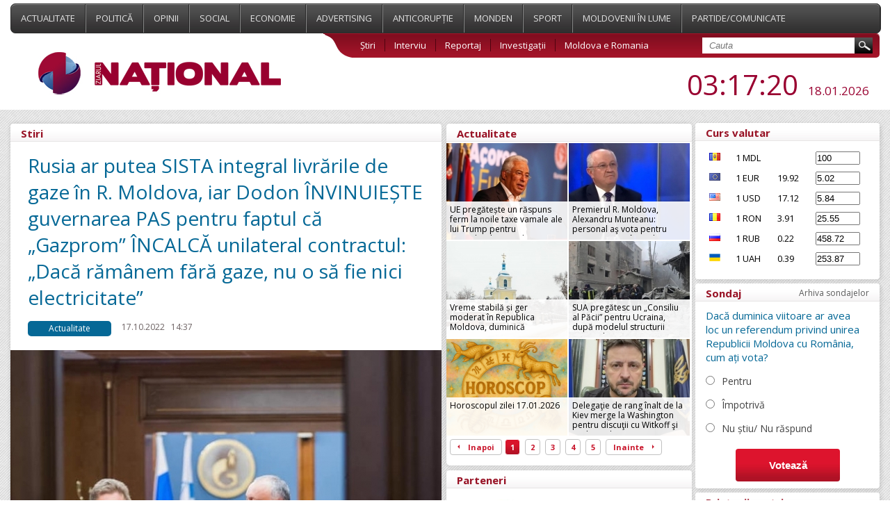

--- FILE ---
content_type: text/html; charset=UTF-8
request_url: https://www.ziarulnational.md/rusia-ar-putea-sista-integral-livrarile-de-gaze-in-r-moldova-iar-dodon-invinuieste-guvernarea-pas-pentru-faptul-ca-gazprom-incalca-unilateral-contractul-daca-ramanem-fara-gaze-nu-o-sa-fie-nici-electricitate/
body_size: 15747
content:
<!DOCTYPE html PUBLIC "-//W3C//DTD XHTML 1.0 Transitional//EN" "http://www.w3.org/TR/xhtml1/DTD/xhtml1-transitional.dtd">
<html xmlns="http://www.w3.org/1999/xhtml">

<head>
    <meta http-equiv="Content-Type" content="text/html; charset=utf-8" />    <title>Rusia ar putea SISTA integral livrările de gaze în R. Moldova, iar Dodon ÎNVINUIEȘTE guvernarea PAS pentru faptul că „Gazprom” ÎNCALCĂ unilateral contractul: „Dacă rămânem fără gaze, nu o să fie nici electricitate”</title>
    <meta name="title" content="ZiarulNational.md ultimele știri din Moldova" />
    <meta name="keywords" content="Ştiri, moldova, noutăți, politice, ştiri economice, mondene, sociale si din sport." />
    <meta name="description" content="Ştirile de ultimă oră, disponibile online în Moldova. Știri și evenimente politice, ştiri economice, mondene, sociale si din sport." />
    
        <meta property="og:title" content="Rusia ar putea SISTA integral livrările de gaze în R. Moldova, iar Dodon ÎNVINUIEȘTE guvernarea PAS pentru faptul că „Gazprom” ÎNCALCĂ unilateral contractul: „Dacă rămânem fără gaze, nu o să fie nici electricitate”" />
        <meta property="og:image" content="https://www.ziarulnational.md/getimages/0x0/large/22f2b23b8d4f3cdaf6299cc51b20ec7e.jpg" />
        <meta property="og:description" content="
	   Socialistul Igor Dodon dă vina pe actuala guvernare pentru faptul că „Gazprom” a redus, uni..." />
        <meta property="og:url" content="https://www.ziarulnational.md/[base64]/" />
        <meta property="og:type" content="article" />

        <meta property="fb:app_id" content="1265637723510109" />

    

    <link href="/css/style.css?5.03" type="text/css" rel="stylesheet">
    <link href="/css/mobile.css?5.03" type="text/css" rel="stylesheet">
    <link rel="shortcut icon" href="https://ziarulnational.md/img/favicon.ico" />


    <meta name="viewport" content="width=device-width, initial-scale=1.0">


    <!--[if IE 7]>
    	<link rel="stylesheet" type="text/css" href="/css/IE7.css">
    <![endif]-->
    <!--[if IE 8]>
    	<link rel="stylesheet" type="text/css" href="/css/IE8.css">
    <![endif]-->
    <!--[if IE]>
    	<link rel="stylesheet" type="text/css" href="/css/IE.css" />
    <![endif]-->
    <!--[if IE 10]>
    	<link rel="stylesheet" type="text/css" href="/css/IE10.css" />
    <![endif]-->
    <script type="text/javascript" src="/plugins/jquery-ui/jquery-1.8.3.js"></script>
    <script type="text/javascript" src="/js/sys_front.js"></script>

    

             <!-- Load Facebook SDK for JavaScript 2-->
<div id="fb-root"></div>
<script>(function(d, s, id) {
var js, fjs = d.getElementsByTagName(s)[0];
if (d.getElementById(id)) return;
js = d.createElement(s); js.id = id;
js.src = "https://connect.facebook.net/en_US/sdk.js#xfbml=1&version=v3.0";
fjs.parentNode.insertBefore(js, fjs);
}(document, 'script', 'facebook-jssdk'));</script>    <link href="/css/print.css" rel="stylesheet" type="text/css" media="print" />
    <script async src="//pagead2.googlesyndication.com/pagead/js/adsbygoogle.js"></script>
    <script>
        (adsbygoogle = window.adsbygoogle || []).push({
            google_ad_client: "ca-pub-8674268101049454",
            enable_page_level_ads: true
        });
    </script>

</head>



<body>





    <div class="propo-popup-bottom">
            </div>


    <div class="promo_top">
        <div class="middle_a">
            <div id="adoceanrondfqlrgkwl"></div>
<script type="text/javascript">
/* (c)AdOcean 2003-2016, promo.fish.Ziarulnational.md.All.990x90 */
ado.slave('adoceanrondfqlrgkwl', {myMaster: 'DDhAP7AkhyllMPHKSjnPw.VDIktd313PItrA9FmhI_..y7' });
</script>        </div>
    </div>
    <div class="top_menu">
        <div class="wrapper">
            <div class="menu">
                    <a href="/actualitate/" class="top_links "  >
                Actualitate    </a>
    <a href="/politica/" class="top_links "  >
                Politică    </a>
    <a href="/opinii/" class="top_links "  >
                Opinii    </a>
    <a href="/social/" class="top_links "  >
                Social    </a>
    <a href="/economie/" class="top_links "  >
                Economie    </a>
    <a href="/advertising/" class="top_links "  >
                Advertising    </a>
    <a href="/anticoruptie/" class="top_links "  >
                Anticorupție    </a>
    <a href="/monden/" class="top_links "  >
                Monden    </a>
    <a href="/sport/" class="top_links "  >
                Sport    </a>
    <a href="/moldovenii-in-lume/" class="top_links "  >
                Moldovenii în lume    </a>
    <a href="/partide/" class="top_links "  style="border-right:none;">
                Partide/Comunicate    </a>
                <div class="abs_menu"></div>
            </div>
            <div class="second_menu">
                <div class="logo">
                    <a href="/"><img src="/img/logo.jpg" alt="ZiarulNational.md ultimele știri din Moldova" /></a> <!--/img/logo.jpg-->
                </div>


                <div class="submenu">
                    <div class="sub_links">
                            <a href="/stiri/" class="" >Știri</a>
    <a href="/interviu/" class="" >Interviu</a>
    <a href="/reportaj/" class="" >Reportaj</a>
    <a href="/investigari/" class="" >Investigații</a>
    <a href="/moldova-e-romania/" class="" style="border:none;">Moldova e Romania</a>
                        <div class="search">
                            <form action="/search/" method="GET">
                                <input type="text" name="search" placeholder="Cauta" value="" class="search_field" />
                                <input type="submit" value="" class="search_submit" />
                            </form>
                        </div>
                    </div>
                </div>
                <div class="date_hour jq_timer">
                    <!-- blok linga ora -->
                    
                    <span class="jq_timer_date" style="display: none;">1768706238237</span>
                    <span class="hour"><span class="jq_timer_h">05</span>:<span class="jq_timer_i">17</span>:<span class="jq_timer_s">18</span></span>
                    <span class="date"><span class="jq_timer_d">18</span>.<span class="jq_timer_m">01</span>.<span class="jq_timer_Y">2026</span></span>
                </div>
            </div>
            <div class="mobile-menu" id="js__mobile-menu">
                <div class="mobile-menu-icon" id="js__mobile-menu-icon">
                    <span></span>
                    <span></span>
                    <span></span>
                </div>
                <div class="mobile-menu-nav" id="js__mobile-menu-nav">
                        <a href="/actualitate/" class="top_links "  >
                Actualitate    </a>
    <a href="/politica/" class="top_links "  >
                Politică    </a>
    <a href="/opinii/" class="top_links "  >
                Opinii    </a>
    <a href="/social/" class="top_links "  >
                Social    </a>
    <a href="/economie/" class="top_links "  >
                Economie    </a>
    <a href="/advertising/" class="top_links "  >
                Advertising    </a>
    <a href="/anticoruptie/" class="top_links "  >
                Anticorupție    </a>
    <a href="/monden/" class="top_links "  >
                Monden    </a>
    <a href="/sport/" class="top_links "  >
                Sport    </a>
    <a href="/moldovenii-in-lume/" class="top_links "  >
                Moldovenii în lume    </a>
    <a href="/partide/" class="top_links "  style="border-right:none;">
                Partide/Comunicate    </a>
                        <a href="/stiri/" class="" >Știri</a>
    <a href="/interviu/" class="" >Interviu</a>
    <a href="/reportaj/" class="" >Reportaj</a>
    <a href="/investigari/" class="" >Investigații</a>
    <a href="/moldova-e-romania/" class="" style="border:none;">Moldova e Romania</a>
                </div>
            </div>
        </div>
    </div>
    <div class="wrapper">

        <div class="mobile-under-logo">
                    </div>

        <div class="promo-top-1200x250">
                    </div>


        <div class="content">
            <div class="content_left">
                <div class="news_category">

    <div class="sondaj_archive">

        <span class="archive_title">
            <span>Stiri</span>
        </span>

        <div class="live_stiri">

            <h1>Rusia ar putea SISTA integral livrările de gaze în R. Moldova, iar Dodon ÎNVINUIEȘTE guvernarea PAS pentru faptul că „Gazprom” ÎNCALCĂ unilateral contractul: „Dacă rămânem fără gaze, nu o să fie nici electricitate”</h1>

            <div class="live_align">
                <span class="what_cat">Actualitate</span>
                <span class="cat_date">17.10.2022</span>
                <span class="cat_date">14:37</span>
                <span class="cat_date2"><img src="/img/eye.jpg" alt="Vizualizări">2725</span>
                            </div>

                                                                <div class="intern_img">
                        <div class="image">
                            <img alt="Rusia ar putea SISTA integral livrările de gaze în R. Moldova, iar Dodon ÎNVINUIEȘTE guvernarea PAS pentru faptul că „Gazprom” ÎNCALCĂ unilateral contractul: „Dacă rămânem fără gaze, nu o să fie nici electricitate”" src="/getimages/620x2000x2/large/22f2b23b8d4f3cdaf6299cc51b20ec7e.jpg" align="left" width="620" />
                                                    </div>
                                            </div>
                                        <div class="live_align">
                <span class="live_text">
                                                                                                        <p>
	   Socialistul Igor Dodon dă vina pe actuala guvernare pentru faptul că „Gazprom” a redus, unilateral, cu 30 la sută livrările de gaze către R. Moldova în luna octombrie. Mai mult, Dodon afirmă că s-ar putea ca rușii să sisteze integral livrările.
</p>
<p>
	 <strong>Citește și: </strong><a href="https://www.ziarulnational.md/[base64]/" target="_blank">„Gazprom” ar fi decis REDUCEREA cu 40% a volumului de gaze livrate Transnistriei. Centrala de la Cuciurgan, care asigură 70% din necesarul de energie electrică pentru malul drept al Nistrului, NU va mai primi volumele necesare. Precizările lui Ceban</a>
</p>
<p>
	   „O să fie foarte greu iarna aceasta. Eu mă tem doar de un singur lucru… Cu toate acțiunile lor, ale lui Spînu, echipei acestea, să nu rămânem noi fără gaz. Pentru că ei provoacă „Gazprom” să sisteze contractul. Dacă rămânem fără gaze, nu o să fie nici electricitate”, a declarat astăzi Dodon.
</p>
<p>
	 <a href="https://www.ziarulnational.md/ultima-ora-r-moldova-va-putea-cumpara-energie-electrica-din-romania-la-un-pret-mai-mic-decat-cel-de-pe-piata-romania-ajuta-republica-moldova-intr-un-moment-de-grea-incercare-pentru-noi/">CITIȚI și R. Moldova va putea cumpăra ENERGIE ELECTRICĂ din România la un preț mai MIC decât cel de pe piață: „România ajută Republica Moldova într-un moment de grea încercare pentru noi”</a>
</p>
<p>
	   Deși România asigură deja R. Moldova cu 30 la sută din necesarul de energie electrică la preț preferențial, Dodon spune că toată salvarea ar fi la ruși.
</p>
<p>
	   „Nu o să ne ajute frații români… Noi trebuie să menținem contractul cu rușii, trebuie să găsim bani pentru a compensa diferența de tarif la gaz și să trecem de iarna aceasta. Dar cu guvernarea aceasta nu o să fie posibil. Pentru că ei provoacă”, a mai spus socialistul, învinuit în mai multe dosare penale.
</p>
<p>
	   Citește și: <a href="https://www.ziarulnational.md/[base64]/">Federația Rusă ȘANTAJEAZĂ din nou R. Moldova. „Gazprom" reduce cu 30% livrările de gaze, deși CONTRACTUL prevede livrarea a peste 8 000 000 de metri cubi pe zi. A majorat prețul la energie și termocentrala de la Cuciurgan</a>
</p>
<p>
	   Amintim că, în luna octombrie, „Gazprom” a redus livrările către R. Moldova cu 30 la sută, încălcând unilateral contractul semnat anul trecut. Rușii au încercat să dea vina pe ucrainenii de la „Naftogaz” pentru reducerea livrărilor, însă aceștia au respins acuzațiile. Mai mult, „Naftogaz” a prezentat dovezi că poate asigura integral tranzitul de gaze de care are nevoie R. Moldova.
</p>                </span>
                                    <div class="author-wrap">
                        <strong>Autor:</strong> Ziarul National                    </div>
                            </div>

            
            <style>
                .gnews {
                    padding: 5px 0 20px 30px;
                    display: block;
                    float: left;
                }

                .gnews a {
                    color: #1a0dab;
                    text-decoration: underline;
                    font-size: 15px;
                }
            </style>
            <div class="live_align">
                <span class='prietenii_merita' style="width: 255px; padding: 7px 0 30px 30px">
                    <strong>Prietenii tăi merită să știe ASTA! </strong> <br>
                </span>

                <div class="facebook_myshare" style="width: 130px;">

                    <div class="fb-share-button"
                        data-href="https://www.ziarulnational.md/[base64]/"
                        data-layout="button_count">
                    </div>


                </div>




                <div class='gnews' style="width: 450px;">
                    <img width="30px" src="https://www.ziarulnational.md/img/google_news.png" alt="Google News" style="float: left; padding: 0 10px 0 0">
                    <a href="https://news.google.com/publications/CAAqLQgKIidDQklTRndnTWFoTUtFWHBwWVhKMWJHNWhkR2x2Ym1Gc0xtMWtLQUFQAQ?hl=ro&gl=RO&ceid=RO%3Aro" target="_blank">
                        Abonează-te acum la ştirile personalizate <br> ZiarulNational pe Google News gratuit</a><br>
                </div>
                <div class='gnews' style="width: 450px;">
                    <img width="30px" src="https://www.ziarulnational.md/img/telegram.png" alt="Telegram" style="float: left; padding: 0 10px 0 0">
                    <a href="https://t.me/ziarulnational" target="_blank">
                        Fii la curent cu ultimile noutăţi <br>
                        Urmăreşte-ne pe canalul nostru Telegram 
                    </a>
                </div>



            </div>





        </div>


        
<div class="undernews_desktop" style="padding-left:20px; display:none">


<script async src="//pagead2.googlesyndication.com/pagead/js/adsbygoogle.js"></script>
<!-- Ziarul_bottom_580 -->
<ins class="adsbygoogle"
     style="display:inline-block;width:580px;height:400px"
     data-ad-client="ca-pub-8674268101049454"
     data-ad-slot="4863295093"></ins>
<script>
(adsbygoogle = window.adsbygoogle || []).push({});
</script>


<br>

</div>

        <div class="mobile_bottom_ads"  style="display: none;">
            <div class="image" style="padding-bottom:15px"  >

<a href="https://t.me/ziarulnational" target="_blank">
    <img width="100%" src="https://www.ziarulnational.md/rezumatul_stirilor.jpg" />
</a>


</div>

        </div>


        <div class="desktoptop">
            <span class="intern_title">
                <span>Stiri relevante</span>
            </span>

            <div class="search_result">
	<span class="align_intern_img"><a href="/[base64]/"><img src="/getimages/620x2000x2/large/5838922d365547b47808606c5be2ab28.jpg?is_video=1"></a></span>
    <span class="align_search2">
    	<span class="text_search">
        	<span class="cat_date" >26.09.2025</span>
        	<span class="cat_date">10:30</span>
        	<span class="cat_date2"><img src="/img/eye.jpg">5618</span>
                	</span>
        <span class="text_search_link_intern">
        	<a href="/[base64]/" class="news_link_intern">VIDEO // Ilan Șor a dat COMANDA - rețeaua criminală, finanțată de la Moscova, MOBILIZATĂ să lucreze pentru așa-zisul bloc patriotic al lui Dodon, Tarlev, Vlah și Voronin. Activiștii lui Șor sunt REVOLTAȚI: „Nu voi vota pentru acești pede...”</a>
    	</span>
    	<hr class="short_hr">
    </span>
</div>
<!--[" dodon","\u0218or"]-->
<div class="search_result">
	<span class="align_intern_img"><a href="/ultima-ora-dodon-a-deconspirat-rusia-care-finanteaza-cu-bani-grei-destabilizarea-r-moldova-prin-condamnatul-sor-cei-3-000-de-dolari-sunt-platiti-de-rusia-prin-intermediul-lui-sor/"><img src="/getimages/620x2000x2/large/fdbfe3e75a1382d182c44c1b0ae8d4a5.jpg"></a></span>
    <span class="align_search2">
    	<span class="text_search">
        	<span class="cat_date" >19.08.2025</span>
        	<span class="cat_date">11:23</span>
        	<span class="cat_date2"><img src="/img/eye.jpg">5111</span>
                	</span>
        <span class="text_search_link_intern">
        	<a href="/ultima-ora-dodon-a-deconspirat-rusia-care-finanteaza-cu-bani-grei-destabilizarea-r-moldova-prin-condamnatul-sor-cei-3-000-de-dolari-sunt-platiti-de-rusia-prin-intermediul-lui-sor/" class="news_link_intern">VIDEO // Dodon a DECONSPIRAT Rusia pentru finanțarea cu bani grei a DESTABILIZĂRILOR puse la cale de condamnatul Șor: „Cei 3 000 de dolari sunt plătiți de Rusia, prin intermediul lui Șor”</a>
    	</span>
    	<hr class="short_hr">
    </span>
</div>
<!--["\u0218or"," dodon"]-->
<div class="search_result">
	<span class="align_intern_img"><a href="/[base64]/"><img src="/getimages/620x2000x2/large/927a0f2155923e7ed71aea38983eb4c8.jpg"></a></span>
    <span class="align_search2">
    	<span class="text_search">
        	<span class="cat_date" >01.08.2025</span>
        	<span class="cat_date">10:57</span>
        	<span class="cat_date2"><img src="/img/eye.jpg">2016</span>
                	</span>
        <span class="text_search_link_intern">
        	<a href="/[base64]/" class="news_link_intern">Dodon a început campania de LUSTRUIRE a imaginii lui Plahotniuc? „Nu vor ei să-l aducă acasă, pentru că el e un PERICOL pentru PAS și Maia Sandu. Plahotniuc poate să povestească despre furtul miliardului...”</a>
    	</span>
    	<hr class="short_hr">
    </span>
</div>
<!--[" furtul miliardului","Maia Sandu","plahotniuc"," dodon"]-->
<div class="search_result">
	<span class="align_intern_img"><a href="/[base64]/"><img src="/getimages/620x2000x2/large/0b0a3a0937e3a82ea49ec8b75b4de3b6.jpg"></a></span>
    <span class="align_search2">
    	<span class="text_search">
        	<span class="cat_date" >25.07.2025</span>
        	<span class="cat_date">12:21</span>
        	<span class="cat_date2"><img src="/img/eye.jpg">4634</span>
                	</span>
        <span class="text_search_link_intern">
        	<a href="/[base64]/" class="news_link_intern">Dodon visează o mare VICTORIE în alegerile parlamentare și aplică o PALMĂ celor din DIASPORĂ: „Să voteze doar cei care se înregistrează prealabil sau veniți acasă, măi copii... Au votat 300 000 de oameni, dar nimeni nu știe... Să vină acasă”</a>
    	</span>
    	<hr class="short_hr">
    </span>
</div>
<!--["diaspora"," dodon","num\u0103r-record"]-->
<div class="search_result">
	<span class="align_intern_img"><a href="/romania-principala-destinatie-turistica-pentru-cetatenii-r-moldova-o-treime-dintre-adulti-nu-au-parasit-niciodata-republica-noastra/"><img src="/getimages/620x2000x2/large/711431523b1afe5627ab1da2e88f1889.jpg"></a></span>
    <span class="align_search2">
    	<span class="text_search">
        	<span class="cat_date" >28.05.2025</span>
        	<span class="cat_date">10:55</span>
        	<span class="cat_date2"><img src="/img/eye.jpg">37985</span>
                	</span>
        <span class="text_search_link_intern">
        	<a href="/romania-principala-destinatie-turistica-pentru-cetatenii-r-moldova-o-treime-dintre-adulti-nu-au-parasit-niciodata-republica-noastra/" class="news_link_intern">România, principala destinație turistică pentru cetățenii R. Moldova. O treime dintre adulți nu au părăsit niciodată republica noastră</a>
    	</span>
    	<hr class="short_hr">
    </span>
</div>
<!--["sondaj","Rom\u00e2nia"]-->
<div class="search_result">
	<span class="align_intern_img"><a href="/[base64]/"><img src="/getimages/620x2000x2/large/c18fc4cd4aa1655e8fefd21b314b9429.jpg"></a></span>
    <span class="align_search2">
    	<span class="text_search">
        	<span class="cat_date" >05.02.2025</span>
        	<span class="cat_date">14:29</span>
        	<span class="cat_date2"><img src="/img/eye.jpg">3792</span>
                	</span>
        <span class="text_search_link_intern">
        	<a href="/[base64]/" class="news_link_intern">Igor Grosu, despre intențiile lui Dodon și Blocului „Alternativa” de a exclude diaspora din viața politică: „Kremlinul și exponenții săi înțeleg că, oricâte voturi ar cumpăra, nu ar putea învinge dorința moldovenilor de a trăi liber și prosper în UE”</a>
    	</span>
    	<hr class="short_hr">
    </span>
</div>
<!--["Igor Grosu"," Stoianoglo"," dodon"," diaspora "]-->
<div class="search_result">
	<span class="align_intern_img"><a href="/[base64]/"><img src="/getimages/620x2000x2/large/2c7ebfdb6b2b30b4323e8e1d1ad95ad6.jpg"></a></span>
    <span class="align_search2">
    	<span class="text_search">
        	<span class="cat_date" >06.02.2024</span>
        	<span class="cat_date">12:55</span>
        	<span class="cat_date2"><img src="/img/eye.jpg">2134</span>
                	</span>
        <span class="text_search_link_intern">
        	<a href="/[base64]/" class="news_link_intern">Referendumul inițiat de Maia Sandu, SPRIJINIT de România. „Contăm pe acțiunea cetățenilor de ANCORARE definitivă a R. Moldova în spațiul european de valori”.  Bucureștiul și Chișinăul au stabilit AGENDA comună pentru următoarea perioadă</a>
    	</span>
    	<hr class="short_hr">
    </span>
</div>
<!--["Odobescu","Pop\u0219oi","Rom\u00e2nia"]-->
<div class="search_result">
	<span class="align_intern_img"><a href="/maia-sandu-la-bucuresti-romania-este-cel-mai-important-avocat-al-r-moldova-in-discutiile-cu-institutiile-europene-si-alte-state-membre-pentru-aderarea-republicii-noastre-la-ue/"><img src="/getimages/620x2000x2/large/e3f90c34f801276896e16153b4181943.jpg"></a></span>
    <span class="align_search2">
    	<span class="text_search">
        	<span class="cat_date" >07.09.2023</span>
        	<span class="cat_date">13:25</span>
        	<span class="cat_date2"><img src="/img/eye.jpg">2008</span>
                	</span>
        <span class="text_search_link_intern">
        	<a href="/maia-sandu-la-bucuresti-romania-este-cel-mai-important-avocat-al-r-moldova-in-discutiile-cu-institutiile-europene-si-alte-state-membre-pentru-aderarea-republicii-noastre-la-ue/" class="news_link_intern">Maia Sandu, la București: „România este cel mai important AVOCAT al R. Moldova în discuțiile cu instituțiile europene și alte state membre pentru aderarea republicii noastre la UE”</a>
    	</span>
    	<hr class="short_hr">
    </span>
</div>
<!--["Rom\u00e2nia","marcel ciolacu","nicolae costin","Maia Sandu"]-->
<div class="search_result">
	<span class="align_intern_img"><a href="/[base64]/"><img src="/getimages/620x2000x2/large/e6d570816fe218ac2e6d8cf0dd0bec9f.jpg"></a></span>
    <span class="align_search2">
    	<span class="text_search">
        	<span class="cat_date" >09.02.2023</span>
        	<span class="cat_date">12:58</span>
        	<span class="cat_date2"><img src="/img/eye.jpg">4905</span>
                	</span>
        <span class="text_search_link_intern">
        	<a href="/[base64]/" class="news_link_intern">SEMNAT // „Oprire UNICĂ” la punctul de trecere a frontierei Leușeni - Albița. Lucian Bode: „Modul de lucru și toate procedurile vor fi în oglindă ca între două țări membre ale UE”. Când intră în vigoare ACORDUL semnat între Chișinău și București</a>
    	</span>
    	<hr class="short_hr">
    </span>
</div>
<!--["oprire unic\u0103","Rom\u00e2nia","acord"]-->
<div class="search_result">
	<span class="align_intern_img"><a href="/romania-se-preocupa-de-asigurarea-securitatii-energetice-a-r-moldova-bucurestiul-intentioneaza-sa-importe-gaze-din-egipt-inclusiv-pentru-r-moldova/"><img src="/getimages/620x2000x2/large/e6cf6769cfef13f9c877718470c9c200.jpg"></a></span>
    <span class="align_search2">
    	<span class="text_search">
        	<span class="cat_date" >07.02.2023</span>
        	<span class="cat_date">10:13</span>
        	<span class="cat_date2"><img src="/img/eye.jpg">1870</span>
                	</span>
        <span class="text_search_link_intern">
        	<a href="/romania-se-preocupa-de-asigurarea-securitatii-energetice-a-r-moldova-bucurestiul-intentioneaza-sa-importe-gaze-din-egipt-inclusiv-pentru-r-moldova/" class="news_link_intern">România are grijă de asigurarea SECURITĂȚII energetice a R. Moldova. Bucureștiul intenționează să importe GAZE din Egipt, inclusiv pentru R. Moldova ​</a>
    	</span>
    	<hr class="short_hr">
    </span>
</div>
<!--["Rom\u00e2nia","Ciuc\u0103"]-->
<div class="search_result">
	<span class="align_intern_img"><a href="/[base64]/"><img src="/getimages/620x2000x2/large/992fe5cd988eea872db1c14963c385b1.jpg"></a></span>
    <span class="align_search2">
    	<span class="text_search">
        	<span class="cat_date" >19.12.2022</span>
        	<span class="cat_date">20:54</span>
        	<span class="cat_date2"><img src="/img/eye.jpg">2442</span>
                	</span>
        <span class="text_search_link_intern">
        	<a href="/[base64]/" class="news_link_intern">VIDEO // Nicu Popescu: „Despre susținerea concretă a României cunoaște fiecare familie, indiferent de limba vorbită sau preferințele GEOPOLITICE. Absolut fiecare cetățean al R. Moldova beneficiază de SPRIJINUL și ajutorul României”</a>
    	</span>
    	<hr class="short_hr">
    </span>
</div>
<!--["nicu popescu","Rom\u00e2nia","Aurescu"]-->
<div class="search_result">
	<span class="align_intern_img"><a href="/[base64]/"><img src="/getimages/620x2000x2/large/c5fa3e2c057751b2880256aff8746ecf.jpg"></a></span>
    <span class="align_search2">
    	<span class="text_search">
        	<span class="cat_date" >30.11.2022</span>
        	<span class="cat_date">11:19</span>
        	<span class="cat_date2"><img src="/img/eye.jpg">2748</span>
                	</span>
        <span class="text_search_link_intern">
        	<a href="/[base64]/" class="news_link_intern">Aprecieri din OPOZIȚIE pentru ROMÂNIA, „salvatorul energetic” al R. Moldova: „Vedem și simțim gesturi mai mult decât frățești din partea României. Țara face acest lucru în detrimentul propriilor interese economice”</a>
    	</span>
    	<hr class="short_hr">
    </span>
</div>
<!--["energie","Rom\u00e2nia"]-->
        </div>


        <div class="mobiletop">
            <span class="intern_title">
                <span>Top stiri</span>
            </span>
            <div class="search_result">
	<span class="align_intern_img"><a href="/ue-pregateste-un-raspuns-ferm-la-noile-taxe-vamale-ale-lui-trump-pentru-groenlanda-von-der-leyen-costa-si-liderii-europeni-resping-santajul-american/"><img src="/getimages/620x2000x2/large/696bfc30581f5_antonio-costa-x.jpg"></a></span>
    <span class="align_search2">
    	<span class="text_search">
        	<span class="cat_date" >17.01.2026</span>
        	<span class="cat_date">23:53</span>
        	<span class="cat_date2"><img src="/img/eye.jpg">375</span>
                	</span>
        <span class="text_search_link_intern">
        	<a href="/ue-pregateste-un-raspuns-ferm-la-noile-taxe-vamale-ale-lui-trump-pentru-groenlanda-von-der-leyen-costa-si-liderii-europeni-resping-santajul-american/" class="news_link_intern">UE pregătește un răspuns ferm la noile taxe vamale ale lui Trump pentru Groenlanda: Von der Leyen, Costa și liderii europeni resping „șantajul” american</a>
    	</span>
    	<hr class="short_hr">
    </span>
</div>
<!---->
<div class="search_result">
	<span class="align_intern_img"><a href="/premierul-r-moldova-alexandru-munteanu-personal-a-vota-pentru-unirea-cu-romania-dar-ca-primministru-urmez-voina-majoritaii-pentru-integrarea-europeana/"><img src="/getimages/620x2000x2/large/696bd1ea0da8b_alexandru-munteanu.jpg"></a></span>
    <span class="align_search2">
    	<span class="text_search">
        	<span class="cat_date" >17.01.2026</span>
        	<span class="cat_date">20:43</span>
        	<span class="cat_date2"><img src="/img/eye.jpg">483</span>
                	</span>
        <span class="text_search_link_intern">
        	<a href="/premierul-r-moldova-alexandru-munteanu-personal-a-vota-pentru-unirea-cu-romania-dar-ca-primministru-urmez-voina-majoritaii-pentru-integrarea-europeana/" class="news_link_intern">Premierul R. Moldova, Alexandru Munteanu: personal aş vota pentru unirea cu România, dar ca prim-ministru urmez voinţa majorităţii pentru integrarea europeană</a>
    	</span>
    	<hr class="short_hr">
    </span>
</div>
<!---->
<div class="search_result">
	<span class="align_intern_img"><a href="/vreme-stabila-si-ger-moderat-in-republica-moldova-duminica-18012026/"><img src="/getimages/620x2000x2/large/696bd1a62f819_shutterstock_8428075.jpg"></a></span>
    <span class="align_search2">
    	<span class="text_search">
        	<span class="cat_date" >17.01.2026</span>
        	<span class="cat_date">20:42</span>
        	<span class="cat_date2"><img src="/img/eye.jpg">527</span>
                	</span>
        <span class="text_search_link_intern">
        	<a href="/vreme-stabila-si-ger-moderat-in-republica-moldova-duminica-18012026/" class="news_link_intern">Vreme stabilă și ger moderat în Republica Moldova, duminică 18.01.2026</a>
    	</span>
    	<hr class="short_hr">
    </span>
</div>
<!---->
<div class="search_result">
	<span class="align_intern_img"><a href="/sua-pregatesc-un-consiliu-al-pacii-pentru-ucraina-dupa-modelul-structurii-create-de-trump-pentru-gaza/"><img src="/getimages/620x2000x2/large/696b4551b2f90_harkov-up.jpg"></a></span>
    <span class="align_search2">
    	<span class="text_search">
        	<span class="cat_date" >17.01.2026</span>
        	<span class="cat_date">10:32</span>
        	<span class="cat_date2"><img src="/img/eye.jpg">752</span>
                	</span>
        <span class="text_search_link_intern">
        	<a href="/sua-pregatesc-un-consiliu-al-pacii-pentru-ucraina-dupa-modelul-structurii-create-de-trump-pentru-gaza/" class="news_link_intern">SUA pregătesc un „Consiliu al Păcii” pentru Ucraina, după modelul structurii create de Trump pentru Gaza</a>
    	</span>
    	<hr class="short_hr">
    </span>
</div>
<!---->
<div class="search_result">
	<span class="align_intern_img"><a href="/horoscopul-zilei-17012026/"><img src="/getimages/620x2000x2/large/696b230a5eea5_horoscop_4.png"></a></span>
    <span class="align_search2">
    	<span class="text_search">
        	<span class="cat_date" >17.01.2026</span>
        	<span class="cat_date">08:24</span>
        	<span class="cat_date2"><img src="/img/eye.jpg">671</span>
                	</span>
        <span class="text_search_link_intern">
        	<a href="/horoscopul-zilei-17012026/" class="news_link_intern">Horoscopul zilei 17.01.2026</a>
    	</span>
    	<hr class="short_hr">
    </span>
</div>
<!---->
<div class="search_result">
	<span class="align_intern_img"><a href="/delegaie-de-rang-inalt-de-la-kiev-merge-la-washington-pentru-discuii-cu-witkoff-i-kushner-despre-pace-i-reconstrucia-ucrainei/"><img src="/getimages/620x2000x2/large/696b0d12deac0_zelenski-2-ian-2026.jpg"></a></span>
    <span class="align_search2">
    	<span class="text_search">
        	<span class="cat_date" >17.01.2026</span>
        	<span class="cat_date">06:51</span>
        	<span class="cat_date2"><img src="/img/eye.jpg">787</span>
                	</span>
        <span class="text_search_link_intern">
        	<a href="/delegaie-de-rang-inalt-de-la-kiev-merge-la-washington-pentru-discuii-cu-witkoff-i-kushner-despre-pace-i-reconstrucia-ucrainei/" class="news_link_intern">Delegaţie de rang înalt de la Kiev merge la Washington pentru discuţii cu Witkoff şi Kushner despre pace şi reconstrucţia Ucrainei</a>
    	</span>
    	<hr class="short_hr">
    </span>
</div>
<!---->
<div class="search_result">
	<span class="align_intern_img"><a href="/satul-hobbiilor-din-rogojeni-vrea-sa-renasca-prin-turism-rural-i-tradiii-moldoveneti/"><img src="/getimages/620x2000x2/large/696a8e87dd133_rogojeni-basca-afp.jpg"></a></span>
    <span class="align_search2">
    	<span class="text_search">
        	<span class="cat_date" >16.01.2026</span>
        	<span class="cat_date">21:44</span>
        	<span class="cat_date2"><img src="/img/eye.jpg">997</span>
                	</span>
        <span class="text_search_link_intern">
        	<a href="/satul-hobbiilor-din-rogojeni-vrea-sa-renasca-prin-turism-rural-i-tradiii-moldoveneti/" class="news_link_intern">Satul „hobbiţilor” din Rogojeni vrea să renască prin turism rural şi tradiţii moldoveneşti</a>
    	</span>
    	<hr class="short_hr">
    </span>
</div>
<!---->
<div class="search_result">
	<span class="align_intern_img"><a href="/cer-mai-inchis-si-ger-persistent-in-republica-moldova-sambata-17-ianuarie-2026/"><img src="/getimages/620x2000x2/large/696a8026bf2a9_ComfyUIu234.jpg"></a></span>
    <span class="align_search2">
    	<span class="text_search">
        	<span class="cat_date" >16.01.2026</span>
        	<span class="cat_date">20:39</span>
        	<span class="cat_date2"><img src="/img/eye.jpg">1002</span>
                	</span>
        <span class="text_search_link_intern">
        	<a href="/cer-mai-inchis-si-ger-persistent-in-republica-moldova-sambata-17-ianuarie-2026/" class="news_link_intern">Cer mai închis și ger persistent în Republica Moldova, sâmbătă, 17 ianuarie 2026</a>
    	</span>
    	<hr class="short_hr">
    </span>
</div>
<!---->
<div class="search_result">
	<span class="align_intern_img"><a href="/boala-lui-ramzan-kadirov-reaprinde-temerile-privind-instabilitatea-din-cecenia-si-vulnerabilitatea-kremlinului/"><img src="/getimages/620x2000x2/large/696a727d3e5f9_kadirov-captura-guardian.jpg"></a></span>
    <span class="align_search2">
    	<span class="text_search">
        	<span class="cat_date" >16.01.2026</span>
        	<span class="cat_date">19:27</span>
        	<span class="cat_date2"><img src="/img/eye.jpg">1109</span>
                	</span>
        <span class="text_search_link_intern">
        	<a href="/boala-lui-ramzan-kadirov-reaprinde-temerile-privind-instabilitatea-din-cecenia-si-vulnerabilitatea-kremlinului/" class="news_link_intern">Boala lui Ramzan Kadîrov reaprinde temerile privind instabilitatea din Cecenia și vulnerabilitatea Kremlinului</a>
    	</span>
    	<hr class="short_hr">
    </span>
</div>
<!---->
<div class="search_result">
	<span class="align_intern_img"><a href="/orban-isi-construieste-campania-pe-o-petitie-nationala-antiucraina-mizand-pe-nemultumirea-tot-mai-mare-fata-de-finantarea-ue-pentru-kiev/"><img src="/getimages/620x2000x2/large/696a6479461fb_orban-zambind-captura.jpg"></a></span>
    <span class="align_search2">
    	<span class="text_search">
        	<span class="cat_date" >16.01.2026</span>
        	<span class="cat_date">19:06</span>
        	<span class="cat_date2"><img src="/img/eye.jpg">898</span>
                	</span>
        <span class="text_search_link_intern">
        	<a href="/orban-isi-construieste-campania-pe-o-petitie-nationala-antiucraina-mizand-pe-nemultumirea-tot-mai-mare-fata-de-finantarea-ue-pentru-kiev/" class="news_link_intern">Orban își construiește campania pe o petiție națională anti-Ucraina, mizând pe nemulțumirea tot mai mare față de finanțarea UE pentru Kiev</a>
    	</span>
    	<hr class="short_hr">
    </span>
</div>
<!---->
<div class="search_result">
	<span class="align_intern_img"><a href="/maia-sandu-il-primeste-la-chisinau-pe-presedintele-albaniei-pentru-discutii-despre-cooperare-si-integrare-europeana/"><img src="/getimages/620x2000x2/large/696a640cc71fb_696a61b1b7e64_1-4.png"></a></span>
    <span class="align_search2">
    	<span class="text_search">
        	<span class="cat_date" >16.01.2026</span>
        	<span class="cat_date">18:53</span>
        	<span class="cat_date2"><img src="/img/eye.jpg">859</span>
                	</span>
        <span class="text_search_link_intern">
        	<a href="/maia-sandu-il-primeste-la-chisinau-pe-presedintele-albaniei-pentru-discutii-despre-cooperare-si-integrare-europeana/" class="news_link_intern">Maia Sandu îl primește la Chișinău pe președintele Albaniei pentru discuții despre cooperare și integrare europeană</a>
    	</span>
    	<hr class="short_hr">
    </span>
</div>
<!---->
<div class="search_result">
	<span class="align_intern_img"><a href="/bruxelles-propune-aderare-rapida-la-ue-cu-vot-limitat-pentru-noii-membri-moldova-deschisa-compromisului-ucraina-si-muntenegru-resping-formula/"><img src="/getimages/620x2000x2/large/696a6463223cc_steag-ue.jpg"></a></span>
    <span class="align_search2">
    	<span class="text_search">
        	<span class="cat_date" >16.01.2026</span>
        	<span class="cat_date">18:50</span>
        	<span class="cat_date2"><img src="/img/eye.jpg">1339</span>
                	</span>
        <span class="text_search_link_intern">
        	<a href="/bruxelles-propune-aderare-rapida-la-ue-cu-vot-limitat-pentru-noii-membri-moldova-deschisa-compromisului-ucraina-si-muntenegru-resping-formula/" class="news_link_intern">Bruxelles propune aderare rapidă la UE cu vot limitat pentru noii membri. Moldova deschisă compromisului, Ucraina și Muntenegru resping formula</a>
    	</span>
    	<hr class="short_hr">
    </span>
</div>
<!---->
<div class="search_result">
	<span class="align_intern_img"><a href="/premierul-munteanu-transforma-consiliul-economic-intrun-parteneriat-activ-cu-mediul-de-afaceri-pentru-crestere-durabila-si-debirocratizare/"><img src="/getimages/620x2000x2/large/696a64177baf3_696a62da472a7_20260116-_ES20587_0.jpg"></a></span>
    <span class="align_search2">
    	<span class="text_search">
        	<span class="cat_date" >16.01.2026</span>
        	<span class="cat_date">18:43</span>
        	<span class="cat_date2"><img src="/img/eye.jpg">841</span>
                	</span>
        <span class="text_search_link_intern">
        	<a href="/premierul-munteanu-transforma-consiliul-economic-intrun-parteneriat-activ-cu-mediul-de-afaceri-pentru-crestere-durabila-si-debirocratizare/" class="news_link_intern">Premierul Munteanu transformă Consiliul Economic într-un parteneriat activ cu mediul de afaceri pentru creștere durabilă și debirocratizare</a>
    	</span>
    	<hr class="short_hr">
    </span>
</div>
<!---->
<div class="search_result">
	<span class="align_intern_img"><a href="/zelenski-spune-ca-sistemele-aeriene-occidentale-au-ramas-fara-munitie-in-timpul-atacurilor-rusesti-asupra-infrastructurii-energetice/"><img src="/getimages/620x2000x2/large/696a6467ce955_zelenski-cipru-afp-lem.jpg"></a></span>
    <span class="align_search2">
    	<span class="text_search">
        	<span class="cat_date" >16.01.2026</span>
        	<span class="cat_date">18:20</span>
        	<span class="cat_date2"><img src="/img/eye.jpg">915</span>
                	</span>
        <span class="text_search_link_intern">
        	<a href="/zelenski-spune-ca-sistemele-aeriene-occidentale-au-ramas-fara-munitie-in-timpul-atacurilor-rusesti-asupra-infrastructurii-energetice/" class="news_link_intern">Zelenski spune că sistemele aeriene occidentale au rămas fără muniție în timpul atacurilor rusești asupra infrastructurii energetice</a>
    	</span>
    	<hr class="short_hr">
    </span>
</div>
<!---->
<div class="search_result">
	<span class="align_intern_img"><a href="/exporturile-republicii-moldova-au-crescut-cu-44-in-ianuarienoiembrie-2025-cu-orientare-tot-mai-accentuata-spre-piata-ue/"><img src="/getimages/620x2000x2/large/696a563a83f6b_Site-1024x538.png"></a></span>
    <span class="align_search2">
    	<span class="text_search">
        	<span class="cat_date" >16.01.2026</span>
        	<span class="cat_date">17:19</span>
        	<span class="cat_date2"><img src="/img/eye.jpg">826</span>
                	</span>
        <span class="text_search_link_intern">
        	<a href="/exporturile-republicii-moldova-au-crescut-cu-44-in-ianuarienoiembrie-2025-cu-orientare-tot-mai-accentuata-spre-piata-ue/" class="news_link_intern">Exporturile Republicii Moldova au crescut cu 4,4% în ianuarie–noiembrie 2025, cu orientare tot mai accentuată spre piața UE</a>
    	</span>
    	<hr class="short_hr">
    </span>
</div>
<!---->
<div class="search_result">
	<span class="align_intern_img"><a href="/zelenski-respinge-acuzatiile-lui-trump-trimite-delegatie-la-washington-pentru-garantii-de-securitate-si-spera-sa-semneze-pachetul-de-prosperitate-la-davos/"><img src="/getimages/620x2000x2/large/696a483c54d0e_zelenski-12-oct-2025.jpg"></a></span>
    <span class="align_search2">
    	<span class="text_search">
        	<span class="cat_date" >16.01.2026</span>
        	<span class="cat_date">17:07</span>
        	<span class="cat_date2"><img src="/img/eye.jpg">874</span>
                	</span>
        <span class="text_search_link_intern">
        	<a href="/zelenski-respinge-acuzatiile-lui-trump-trimite-delegatie-la-washington-pentru-garantii-de-securitate-si-spera-sa-semneze-pachetul-de-prosperitate-la-davos/" class="news_link_intern">Zelenski respinge acuzațiile lui Trump, trimite delegație la Washington pentru garanții de securitate și speră să semneze „pachetul de prosperitate” la Davos</a>
    	</span>
    	<hr class="short_hr">
    </span>
</div>
<!---->
<div class="search_result">
	<span class="align_intern_img"><a href="/moldova-isi-modernizeaza-rapid-sectorul-energetic-cu-sprijinul-ue-pentru-securitate-si-integrare-europeana/"><img src="/getimages/620x2000x2/large/696a4831c9325_img_6113.jpg"></a></span>
    <span class="align_search2">
    	<span class="text_search">
        	<span class="cat_date" >16.01.2026</span>
        	<span class="cat_date">17:05</span>
        	<span class="cat_date2"><img src="/img/eye.jpg">740</span>
                	</span>
        <span class="text_search_link_intern">
        	<a href="/moldova-isi-modernizeaza-rapid-sectorul-energetic-cu-sprijinul-ue-pentru-securitate-si-integrare-europeana/" class="news_link_intern">Moldova își modernizează rapid sectorul energetic, cu sprijinul UE, pentru securitate și integrare europeană</a>
    	</span>
    	<hr class="short_hr">
    </span>
</div>
<!---->
<div class="search_result">
	<span class="align_intern_img"><a href="/mec-schimba-regulile-de-evaluare-mai-multa-corectitudine-pentru-elevi-si-autonomie-pentru-profesori/"><img src="/getimages/620x2000x2/large/696a48341fd38_598240314_890460253529752_7360545398627860540_n.jpg"></a></span>
    <span class="align_search2">
    	<span class="text_search">
        	<span class="cat_date" >16.01.2026</span>
        	<span class="cat_date">16:48</span>
        	<span class="cat_date2"><img src="/img/eye.jpg">706</span>
                	</span>
        <span class="text_search_link_intern">
        	<a href="/mec-schimba-regulile-de-evaluare-mai-multa-corectitudine-pentru-elevi-si-autonomie-pentru-profesori/" class="news_link_intern">MEC schimbă regulile de evaluare: mai multă corectitudine pentru elevi și autonomie pentru profesori</a>
    	</span>
    	<hr class="short_hr">
    </span>
</div>
<!---->
<div class="search_result">
	<span class="align_intern_img"><a href="/peste-43000-de-elevi-instruiti-la-nivel-national-pentru-prevenirea-consumului-de-droguri-in-scoli/"><img src="/getimages/620x2000x2/large/696a48426b31f_605245303_1156909373265405_1478031535556192659_n.jpg"></a></span>
    <span class="align_search2">
    	<span class="text_search">
        	<span class="cat_date" >16.01.2026</span>
        	<span class="cat_date">16:42</span>
        	<span class="cat_date2"><img src="/img/eye.jpg">699</span>
                	</span>
        <span class="text_search_link_intern">
        	<a href="/peste-43000-de-elevi-instruiti-la-nivel-national-pentru-prevenirea-consumului-de-droguri-in-scoli/" class="news_link_intern">Peste 43.000 de elevi instruiți la nivel național pentru prevenirea consumului de droguri în școli</a>
    	</span>
    	<hr class="short_hr">
    </span>
</div>
<!---->
<div class="search_result">
	<span class="align_intern_img"><a href="/romanul-eliberat-din-detenia-din-venezuela-preluat-de-delegaia-ue-la-caracas-i-ateptat-sa-revina-in-ara-dupa-mai-bine-de-un-an/"><img src="/getimages/620x2000x2/large/696a3a19ca72e_mae.jpg"></a></span>
    <span class="align_search2">
    	<span class="text_search">
        	<span class="cat_date" >16.01.2026</span>
        	<span class="cat_date">16:09</span>
        	<span class="cat_date2"><img src="/img/eye.jpg">777</span>
                	</span>
        <span class="text_search_link_intern">
        	<a href="/romanul-eliberat-din-detenia-din-venezuela-preluat-de-delegaia-ue-la-caracas-i-ateptat-sa-revina-in-ara-dupa-mai-bine-de-un-an/" class="news_link_intern">Românul eliberat din detenţia din Venezuela, preluat de Delegaţia UE la Caracas şi aşteptat să revină în ţară după mai bine de un an</a>
    	</span>
    	<hr class="short_hr">
    </span>
</div>
<!---->
<div class="search_result">
	<span class="align_intern_img"><a href="/fost-viceministru-rus-gasit-mort-la-moscova-pe-fondul-valului-de-decese-misterioase-din-elita-kremlinului/"><img src="/getimages/620x2000x2/large/696a3a2673243_politie-rusa-captura.jpg"></a></span>
    <span class="align_search2">
    	<span class="text_search">
        	<span class="cat_date" >16.01.2026</span>
        	<span class="cat_date">16:02</span>
        	<span class="cat_date2"><img src="/img/eye.jpg">948</span>
                	</span>
        <span class="text_search_link_intern">
        	<a href="/fost-viceministru-rus-gasit-mort-la-moscova-pe-fondul-valului-de-decese-misterioase-din-elita-kremlinului/" class="news_link_intern">Fost viceministru rus găsit mort la Moscova, pe fondul valului de decese misterioase din elita Kremlinului</a>
    	</span>
    	<hr class="short_hr">
    </span>
</div>
<!---->
<div class="search_result">
	<span class="align_intern_img"><a href="/apostolul-mihail-tiran-peste-o-familie-timp-de-peste-un-deceniu-68-de-ani-condamnat-la-detentiune-pe-viata-pentru-trafic-de-persoane-si-viol/"><img src="/getimages/620x2000x2/large/696a2c169151b_mesia.jpg"></a></span>
    <span class="align_search2">
    	<span class="text_search">
        	<span class="cat_date" >16.01.2026</span>
        	<span class="cat_date">15:09</span>
        	<span class="cat_date2"><img src="/img/eye.jpg">914</span>
                	</span>
        <span class="text_search_link_intern">
        	<a href="/apostolul-mihail-tiran-peste-o-familie-timp-de-peste-un-deceniu-68-de-ani-condamnat-la-detentiune-pe-viata-pentru-trafic-de-persoane-si-viol/" class="news_link_intern">„Apostolul Mihail”, tiran peste o familie timp de peste un deceniu: 68 de ani, condamnat la detențiune pe viață pentru trafic de persoane și viol</a>
    	</span>
    	<hr class="short_hr">
    </span>
</div>
<!---->
<div class="search_result">
	<span class="align_intern_img"><a href="/putin-se-ofera-mediator-intre-israel-si-iran-dupa-discutiile-cu-netanyahu-si-pezeshkian-privind-criza-din-orientul-mijlociu/"><img src="/getimages/620x2000x2/large/696a2c241a7d8_putin-la-telefon-kremlin.jpg"></a></span>
    <span class="align_search2">
    	<span class="text_search">
        	<span class="cat_date" >16.01.2026</span>
        	<span class="cat_date">15:07</span>
        	<span class="cat_date2"><img src="/img/eye.jpg">778</span>
                	</span>
        <span class="text_search_link_intern">
        	<a href="/putin-se-ofera-mediator-intre-israel-si-iran-dupa-discutiile-cu-netanyahu-si-pezeshkian-privind-criza-din-orientul-mijlociu/" class="news_link_intern">Putin se oferă mediator între Israel și Iran, după discuțiile cu Netanyahu și Pezeshkian privind criza din Orientul Mijlociu</a>
    	</span>
    	<hr class="short_hr">
    </span>
</div>
<!---->
<div class="search_result">
	<span class="align_intern_img"><a href="/mec-pregateste-plan-national-20262027-pentru-sustinerea-si-extinderea-predarii-limbii-gagauze-in-autonomie/"><img src="/getimages/620x2000x2/large/696a2c135ab7b_1_2_9.jpg"></a></span>
    <span class="align_search2">
    	<span class="text_search">
        	<span class="cat_date" >16.01.2026</span>
        	<span class="cat_date">14:45</span>
        	<span class="cat_date2"><img src="/img/eye.jpg">796</span>
                	</span>
        <span class="text_search_link_intern">
        	<a href="/mec-pregateste-plan-national-20262027-pentru-sustinerea-si-extinderea-predarii-limbii-gagauze-in-autonomie/" class="news_link_intern">MEC pregătește plan național 2026–2027 pentru susținerea și extinderea predării limbii găgăuze în autonomie</a>
    	</span>
    	<hr class="short_hr">
    </span>
</div>
<!---->
<div class="search_result">
	<span class="align_intern_img"><a href="/kremlinul-saluta-deschiderea-italiei-franei-i-germaniei-pentru-reluarea-dialogului-cu-rusia-in-pofida-diviziunilor-din-tabara-occidentala/"><img src="/getimages/620x2000x2/large/696a2c133a4e7_peskov-kremlin.jpg"></a></span>
    <span class="align_search2">
    	<span class="text_search">
        	<span class="cat_date" >16.01.2026</span>
        	<span class="cat_date">14:27</span>
        	<span class="cat_date2"><img src="/img/eye.jpg">959</span>
                	</span>
        <span class="text_search_link_intern">
        	<a href="/kremlinul-saluta-deschiderea-italiei-franei-i-germaniei-pentru-reluarea-dialogului-cu-rusia-in-pofida-diviziunilor-din-tabara-occidentala/" class="news_link_intern">Kremlinul salută deschiderea Italiei, Franţei şi Germaniei pentru reluarea dialogului cu Rusia, în pofida diviziunilor din tabăra occidentală</a>
    	</span>
    	<hr class="short_hr">
    </span>
</div>
<!---->
<div class="search_result">
	<span class="align_intern_img"><a href="/venezuela-elibereaza-peste-noapte-mai-multi-detinuti-straini-inclusiv-romani-cehi-si-maghiari-acuzati-de-motive-politice/"><img src="/getimages/620x2000x2/large/696a1e1c891fe_petr-macinka.jpg"></a></span>
    <span class="align_search2">
    	<span class="text_search">
        	<span class="cat_date" >16.01.2026</span>
        	<span class="cat_date">13:55</span>
        	<span class="cat_date2"><img src="/img/eye.jpg">857</span>
                	</span>
        <span class="text_search_link_intern">
        	<a href="/venezuela-elibereaza-peste-noapte-mai-multi-detinuti-straini-inclusiv-romani-cehi-si-maghiari-acuzati-de-motive-politice/" class="news_link_intern">Venezuela eliberează peste noapte mai mulți deținuți străini, inclusiv români, cehi și maghiari, acuzați de motive politice</a>
    	</span>
    	<hr class="short_hr">
    </span>
</div>
<!---->
            <div class="main_news">
                <a href="https://www.ziarulnational.md/stiri/3?page=3" class="see-more">Vezi mai multe</a>
            </div>
        </div>


        <div class="mobile_bottom_ads" style="display: none;">
                    </div>



        <!--["Rom\u00e2nia"," dodon","energie electrica"," Gazprom"]-->

        <hr class="comment_hr2">

        
    </div>

    <script>
        $(document).ready(function() {
            const activeTitle = "Rusia ar putea SISTA integral livrările de gaze în R. Moldova, iar Dodon ÎNVINUIEȘTE guvernarea PAS pentru faptul că „Gazprom” ÎNCALCĂ unilateral contractul: „Dacă rămânem fără gaze, nu o să fie nici electricitate”";
            $(".mobiletop .search_result").each(function() {
                if ($(".news_link_intern", this).text() === activeTitle) {
                    $(this).remove();
                }
            });
        });
    </script>

</div>                <div class="video_blogs">
                        <div class="video " id="top-news-right-2">
            <div class="video_title">
            <span>Actualitate</span>
        </div>
        <div class="ajx_page_load">
            <div class="small_new"><a href="/ue-pregateste-un-raspuns-ferm-la-noile-taxe-vamale-ale-lui-trump-pentru-groenlanda-von-der-leyen-costa-si-liderii-europeni-resping-santajul-american/" class="index_hover">
        	<img src="/getimages/174x139x1/thumb/696bfc30581f5_antonio-costa-x.jpg">
            <div class="small_abs">
            	<span>UE pregătește un răspuns ferm la noile taxe vamale ale lui Trump pentru Groenlanda: Von der Leyen, Costa și liderii europeni resping „șantajul” american</span>
            </div>
        </a></div>
            <div class="small_new"><a href="/premierul-r-moldova-alexandru-munteanu-personal-a-vota-pentru-unirea-cu-romania-dar-ca-primministru-urmez-voina-majoritaii-pentru-integrarea-europeana/" class="index_hover">
        	<img src="/getimages/174x139x1/thumb/696bd1ea0da8b_alexandru-munteanu.jpg">
            <div class="small_abs">
            	<span>Premierul R. Moldova, Alexandru Munteanu: personal aş vota pentru unirea cu România, dar ca prim-ministru urmez voinţa majorităţii pentru integrarea europeană</span>
            </div>
        </a></div>
            <div class="small_new"><a href="/vreme-stabila-si-ger-moderat-in-republica-moldova-duminica-18012026/" class="index_hover">
        	<img src="/getimages/174x139x1/thumb/696bd1a62f819_shutterstock_8428075.jpg">
            <div class="small_abs">
            	<span>Vreme stabilă și ger moderat în Republica Moldova, duminică 18.01.2026</span>
            </div>
        </a></div>
            <div class="small_new"><a href="/sua-pregatesc-un-consiliu-al-pacii-pentru-ucraina-dupa-modelul-structurii-create-de-trump-pentru-gaza/" class="index_hover">
        	<img src="/getimages/174x139x1/thumb/696b4551b2f90_harkov-up.jpg">
            <div class="small_abs">
            	<span>SUA pregătesc un „Consiliu al Păcii” pentru Ucraina, după modelul structurii create de Trump pentru Gaza</span>
            </div>
        </a></div>
            <div class="small_new"><a href="/horoscopul-zilei-17012026/" class="index_hover">
        	<img src="/getimages/174x139x1/thumb/696b230a5eea5_horoscop_4.png">
            <div class="small_abs">
            	<span>Horoscopul zilei 17.01.2026</span>
            </div>
        </a></div>
            <div class="small_new"><a href="/delegaie-de-rang-inalt-de-la-kiev-merge-la-washington-pentru-discuii-cu-witkoff-i-kushner-despre-pace-i-reconstrucia-ucrainei/" class="index_hover">
        	<img src="/getimages/174x139x1/thumb/696b0d12deac0_zelenski-2-ian-2026.jpg">
            <div class="small_abs">
            	<span>Delegaţie de rang înalt de la Kiev merge la Washington pentru discuţii cu Witkoff şi Kushner despre pace şi reconstrucţia Ucrainei</span>
            </div>
        </a></div>
        <div class="pages_index" style="margin-left: 5px;">
        <span class="ajx_href prev"><img src="/img/prev.png" />Inapoi</span>            
        <a href="/events/1?limit=6&page=1" class="in_page_active ajx_href in_page">1</a>
        <a href="/events/2?limit=6&page=2" class="ajx_href in_page">2</a>
        <a href="/events/3?limit=6&page=3" class="ajx_href in_page">3</a>
        <a href="/events/4?limit=6&page=4" class="ajx_href in_page">4</a>
        <a href="/events/5?limit=6&page=5" class="ajx_href in_page">5</a>            
        <a href="/events/6?limit=6&page=2" class="ajx_href next" rel="next">Inainte<img src="/img/next.png" /></a>        
    </div>
</div></div>    <div class="video " id="banner350-400">
            <div class="video_title">
            <span>Parteneri</span>
        </div>
        <div class="partners-banner">
<a href="http://drrm.gov.ro/w/"  target="_blank">
<img src="/ziar_gov_ro_1_right_0513_3.png">
</a>
</div>
</div>        <div class="video">
        <div class="video_title">
            <span>Actualitate</span>
        </div>
                    <span class="stiri_scurt_align">
                <!--<span class="abs_stiri_s">Politica</span>-->
                <span class="stiri_scurt_img">
                    <a href="/premierul-r-moldova-alexandru-munteanu-personal-a-vota-pentru-unirea-cu-romania-dar-ca-primministru-urmez-voina-majoritaii-pentru-integrarea-europeana/"><img src="/getimages/619x421x1/large/696bd1ea0da8b_alexandru-munteanu.jpg" /></a>
                </span>
                <span class="stiri_scurt_link">
                    <a href="/premierul-r-moldova-alexandru-munteanu-personal-a-vota-pentru-unirea-cu-romania-dar-ca-primministru-urmez-voina-majoritaii-pentru-integrarea-europeana/">Premierul R. Moldova, Alexandru Munteanu: personal aş vota pentru unirea cu România, dar ca prim-ministru urmez voinţa majorităţii pentru integrarea europeană</a>
                </span>
            </span>
            <hr class="stiri_scurt_hr">
                    <span class="stiri_scurt_align">
                <!--<span class="abs_stiri_s">Politica</span>-->
                <span class="stiri_scurt_img">
                    <a href="/vreme-stabila-si-ger-moderat-in-republica-moldova-duminica-18012026/"><img src="/getimages/619x421x1/large/696bd1a62f819_shutterstock_8428075.jpg" /></a>
                </span>
                <span class="stiri_scurt_link">
                    <a href="/vreme-stabila-si-ger-moderat-in-republica-moldova-duminica-18012026/">Vreme stabilă și ger moderat în Republica Moldova, duminică 18.01.2026</a>
                </span>
            </span>
            <hr class="stiri_scurt_hr">
                    <span class="stiri_scurt_align">
                <!--<span class="abs_stiri_s">Politica</span>-->
                <span class="stiri_scurt_img">
                    <a href="/sua-pregatesc-un-consiliu-al-pacii-pentru-ucraina-dupa-modelul-structurii-create-de-trump-pentru-gaza/"><img src="/getimages/619x421x1/large/696b4551b2f90_harkov-up.jpg" /></a>
                </span>
                <span class="stiri_scurt_link">
                    <a href="/sua-pregatesc-un-consiliu-al-pacii-pentru-ucraina-dupa-modelul-structurii-create-de-trump-pentru-gaza/">SUA pregătesc un „Consiliu al Păcii” pentru Ucraina, după modelul structurii create de Trump pentru Gaza</a>
                </span>
            </span>
            <hr class="stiri_scurt_hr">
                    <span class="stiri_scurt_align">
                <!--<span class="abs_stiri_s">Politica</span>-->
                <span class="stiri_scurt_img">
                    <a href="/horoscopul-zilei-17012026/"><img src="/getimages/619x421x1/large/696b230a5eea5_horoscop_4.png" /></a>
                </span>
                <span class="stiri_scurt_link">
                    <a href="/horoscopul-zilei-17012026/">Horoscopul zilei 17.01.2026</a>
                </span>
            </span>
            <hr class="stiri_scurt_hr">
            </div>
    <div class="video">
    <div class="video_title">
        <span>Punct de vedere NAȚIONAL</span>
    </div>
            <span class="opinii_align">
            <div class="opinii_left">
                <a href="/mihai-gribincea-moscova-rescrie-istoria-declaratia-mariei-zaharova-despre-conflictul-din-transnistria-propaganda-sau-realitate/"><img src="/getimages/619x421x1/large/cc5d86b3782b8c409978725398af417e.jpg" /></a>
            </div>
            <div class="opinii_right">
                <span class="opinii_align1">
                    <span class="op_data">14.05.2025</span>
                    <span class="op_data">13:06</span>
                </span>
                <span class="opinii_align1">
                    <a href="/mihai-gribincea-moscova-rescrie-istoria-declaratia-mariei-zaharova-despre-conflictul-din-transnistria-propaganda-sau-realitate/" class="op_name">ZiarulNational</a>
                </span>
                <span class="opinii_align1">
                    <span class="op_category">Mihai Gribincea // Moscova rescrie is...</span>
                </span>
            </div>
            <hr>
        </span>
            <span class="opinii_align">
            <div class="opinii_left">
                <a href="/nicolae-negru-anul-politic-2024-in-cateva-linii/"><img src="/getimages/619x421x1/large/3be42d99c60e35af1783dbaae80bad93.jpg" /></a>
            </div>
            <div class="opinii_right">
                <span class="opinii_align1">
                    <span class="op_data">30.12.2024</span>
                    <span class="op_data">09:11</span>
                </span>
                <span class="opinii_align1">
                    <a href="/nicolae-negru-anul-politic-2024-in-cateva-linii/" class="op_name">Nicolae Negru</a>
                </span>
                <span class="opinii_align1">
                    <span class="op_category">Nicolae Negru // Anul politic 2024, î...</span>
                </span>
            </div>
            <hr>
        </span>
            <span class="opinii_align">
            <div class="opinii_left">
                <a href="/valeriu-saharneanu-rezidentii-transnistreni-ostatici-ori-varf-de-lance-ai-kremlinului/"><img src="/getimages/619x421x1/large/9462b46e83f0bfe713d4a6beb95e01eb.jpg" /></a>
            </div>
            <div class="opinii_right">
                <span class="opinii_align1">
                    <span class="op_data">30.12.2024</span>
                    <span class="op_data">09:55</span>
                </span>
                <span class="opinii_align1">
                    <a href="/valeriu-saharneanu-rezidentii-transnistreni-ostatici-ori-varf-de-lance-ai-kremlinului/" class="op_name">Valeriu Saharneanu</a>
                </span>
                <span class="opinii_align1">
                    <span class="op_category">Valeriu Saharneanu // Rezidenții tran...</span>
                </span>
            </div>
            <hr>
        </span>
    </div>    <div class="video " id="horoscop">
            <div class="video_title">
            <span>Horoscop</span>
        </div>
        <div class="title_horoscop">
	     Vezi horoscopul tău pentru astăzi
</div>
<div class="zodie">
	<a href="/pages/horoscop/#zod1"><img src="/img/1.jpg" alt=""></a><span>Capricorn</span>
</div>
<div class="zodie">
	<a href="/pages/horoscop/#zod2"><img src="/img/2.jpg" alt=""></a><span>Vărsător</span>
</div>
<div class="zodie">
	<a href="/pages/horoscop/#zod3"><img src="/img/3.jpg" alt=""></a><span>Pești</span>
</div>
<div class="zodie">
	<a href="/pages/horoscop/#zod4"><img src="/img/4.jpg" alt=""></a><span>Berbec</span>
</div>
<div class="zodie">
	<a href="/pages/horoscop/#zod5"><img src="/img/5.jpg" alt=""></a><span>Taur</span>
</div>
<div class="zodie">
	<a href="/pages/horoscop/#zod6"><img src="/img/6.jpg" alt=""></a><span>Gemeni</span>
</div>
<div class="zodie">
	<a href="/pages/horoscop/#zod7"><img src="/img/7.jpg" alt=""></a><span>Rac</span>
</div>
<div class="zodie">
	<a href="/pages/horoscop/#zod8"><img src="/img/8.jpg" alt=""></a><span>Leu</span>
</div>
<div class="zodie">
	<a href="/pages/horoscop/#zod9"><img src="/img/9.jpg" alt=""></a><span>Fecioară</span>
</div>
<div class="zodie">
	<a href="/pages/horoscop/#zod10"><img src="/img/10.jpg" alt=""></a><span>Balanță</span>
</div>
<div class="zodie">
	<a href="/pages/horoscop/#zod11"><img src="/img/11.jpg" alt=""></a><span>Scorpion</span>
</div>
<div class="zodie">
	<a href="/pages/horoscop/#zod12"><img src="/img/12.jpg" alt=""></a><span>Săgetător</span>
</div></div>                </div>
            </div>
            <div class="content_right">
                    <div class="promo_right " id="curs-valutar">
            <div class="promo_title">
            <span>Curs valutar</span>
        </div>
        <div class="curs">
	<span class="curs_align">
    	<span class="image_cell"><img src="/img/leu.jpg" alt=""></span>
        <span class="value_cell">1 MDL</span>
        <span class="curs_cell">&nbsp;</span>
        <span class="input_cell"><input class="conv_valute" onclick="select()" type="text" value="100" currency="1" ></span>
    </span>
        <span class="curs_align">
    	<span class="image_cell"><img src="/img/eur.jpg" alt=""></span>
        <span class="value_cell">1 EUR</span>
        <span class="curs_cell">19.92</span>
        <span class="input_cell"><input class="conv_valute" onclick="select()" type="text" currency="19.9170" value="5.02"></span>
    </span>
        <span class="curs_align">
    	<span class="image_cell"><img src="/img/usd.jpg" alt=""></span>
        <span class="value_cell">1 USD</span>
        <span class="curs_cell">17.12</span>
        <span class="input_cell"><input class="conv_valute" onclick="select()" type="text" currency="17.1241" value="5.84"></span>
    </span>
        <span class="curs_align">
    	<span class="image_cell"><img src="/img/ron.jpg" alt=""></span>
        <span class="value_cell">1 RON</span>
        <span class="curs_cell">3.91</span>
        <span class="input_cell"><input class="conv_valute" onclick="select()" type="text" currency="3.9145" value="25.55"></span>
    </span>
        <span class="curs_align">
    	<span class="image_cell"><img src="/img/rub.jpg" alt=""></span>
        <span class="value_cell">1 RUB</span>
        <span class="curs_cell">0.22</span>
        <span class="input_cell"><input class="conv_valute" onclick="select()" type="text" currency="0.2180" value="458.72"></span>
    </span>
        <span class="curs_align">
    	<span class="image_cell"><img src="/img/uah.jpg" alt=""></span>
        <span class="value_cell">1 UAH</span>
        <span class="curs_cell">0.39</span>
        <span class="input_cell"><input class="conv_valute" onclick="select()" type="text" currency="0.3939" value="253.87"></span>
    </span>
    </div>
<script>
    $('.conv_valute').live('keyup', function(){
        var this_obj = $(this);
        var active_curr = $(this).attr('currency');
        var active_val = $(this).val();
        $('.conv_valute').each(function(index){
            if($(this).attr('currency') != $(this_obj).attr('currency')) $(this).val((parseFloat(active_val)*parseFloat(active_curr)/parseFloat($(this).attr('currency'))).toFixed(2));
        });
    })
</script>
</div>    <div class="promo_right " id="sondaj">
            <div class="promo_title">
            <span>Sondaj</span>
        </div>
        <form action="/poll/poll_item/vote/920" method="POST" class="ajx_replace">
    <span class="abonament">Dacă duminica viitoare ar avea loc un referendum privind unirea Republicii Moldova cu România, cum ați vota?</span>
            <span class="sondaj">
            <input name="data[id]" value="921" type="radio">
            <label>
                Pentru<br />
                            </label>
        </span>
            <span class="sondaj">
            <input name="data[id]" value="922" type="radio">
            <label>
                Împotrivă<br />
                            </label>
        </span>
            <span class="sondaj">
            <input name="data[id]" value="923" type="radio">
            <label>
                Nu știu/ Nu răspund<br />
                            </label>
        </span>
        <input type="submit" value="Votează" class="ab_submit1" />
</form>
<script>
    $('#sondaj .promo_title').append('<a href="/poll/poll_item/index/" class="archive">Arhiva sondajelor</a>');
</script>
</div>    <div class="promo_right " id="ziarulnational-pe-facebook">
            <div class="promo_title">
            <span>Prietenii noștri</span>
        </div>
        <div class="fb-page" data-href="https://www.facebook.com/ziarulnationalmd/" data-width="240" data-small-header="true" data-adapt-container-width="true" data-hide-cover="false" data-show-facepile="true" data-show-posts="false"><div class="fb-xfbml-parse-ignore"><blockquote cite="https://www.facebook.com/ziarulnationalmd/"><a href="https://www.facebook.com/ziarulnationalmd/">Ziarul National</a></blockquote></div></div></div>    <div  class='mywidget'><!--  START: ZiarulNational.md Widget --><script language="JavaScript" type="text/javascript" src="https://www.ziarulnational.md/pages/widget/none/?get=1&sbase=&stitle=ZiarulNational.md&swidth=264&scolor=970b36&sncount=7"></script><noscript><a href="https://www.ziarulnational.md" target="_blank"><strong>www.ziarulnational.md</strong></a></noscript><!--  END: ZiarulNational.md Widget -->
<br>
<a href='https://www.ziarulnational.md/pages/widget/'>Widget cu noutăți la tine pe site</a>
</div>            </div>
        </div>
    </div>
    <div class="bottom_categories">
        <div class="wrapper">
                <div class="cat_bottom">
	<div class="btm_title">
    	<span><a href="/international/">Internațional</a></span>
    </div>
    
    <img src="/getimages/230x103x1/thumb/696bfc30581f5_antonio-costa-x.jpg" class="btm_img" />
    <span class="cat_right_align">
        <a href="/ue-pregateste-un-raspuns-ferm-la-noile-taxe-vamale-ale-lui-trump-pentru-groenlanda-von-der-leyen-costa-si-liderii-europeni-resping-santajul-american/" class="list_of_news_btm">UE pregătește un răspuns ferm la noile taxe vamale ale lui Trump pentru Groenlanda: Von der Leyen, Costa și liderii europeni resping „șantajul” american</a>                       
    </span>
        
            <span class="cat_right_align_shadow">
            <a href="/premierul-r-moldova-alexandru-munteanu-personal-a-vota-pentru-unirea-cu-romania-dar-ca-primministru-urmez-voina-majoritaii-pentru-integrarea-europeana/" class="list_of_news_btm">Premierul R. Moldova, Alexandru Munteanu: personal aş vota pentru unirea cu România, dar ca prim-ministru urmez voinţa majorităţii pentru integrarea europeană</a>                       
        </span>
            <span class="cat_right_align_shadow">
            <a href="/sua-pregatesc-un-consiliu-al-pacii-pentru-ucraina-dupa-modelul-structurii-create-de-trump-pentru-gaza/" class="list_of_news_btm">SUA pregătesc un „Consiliu al Păcii” pentru Ucraina, după modelul structurii create de Trump pentru Gaza</a>                       
        </span>
    </div>    <div class="cat_bottom">
	<div class="btm_title">
    	<span><a href="/turism/">Turism</a></span>
    </div>
    
    <img src="/getimages/230x103x1/thumb/28ff25dbdc1074353d6a9d65ddaf4dcc.jpg" class="btm_img" />
    <span class="cat_right_align">
        <a href="/ce-companii-aeriene-sunt-cu-adevarat-generoase-de-craciun-topul-operatorilor-care-permit-transportul-gratuit-al-cadourilor-in-2025/" class="list_of_news_btm">Ce companii aeriene sunt cu adevărat generoase de Crăciun? Topul operatorilor care permit transportul gratuit al cadourilor în 2025</a>                       
    </span>
        
            <span class="cat_right_align_shadow">
            <a href="/[base64]/" class="list_of_news_btm">O familie a calculat cât va cheltui 10 zile în Thassos, în vacanța din 2025: „Acum trei ani era la 50% costul” Citeşte întreaga ştire: O familie de români a calculat cât va cheltui 10 zile în Thassos, în vacanța din 2025: „Acum trei ani era</a>                       
        </span>
            <span class="cat_right_align_shadow">
            <a href="/romania-principala-destinatie-turistica-pentru-cetatenii-r-moldova-o-treime-dintre-adulti-nu-au-parasit-niciodata-republica-noastra/" class="list_of_news_btm">România, principala destinație turistică pentru cetățenii R. Moldova. O treime dintre adulți nu au părăsit niciodată republica noastră</a>                       
        </span>
    </div>    <div class="cat_bottom">
	<div class="btm_title">
    	<span><a href="/it/">IT</a></span>
    </div>
    
    <img src="/getimages/230x103x1/thumb/2ab7677b7c443bf605d9bddc53af3bad.jpg" class="btm_img" />
    <span class="cat_right_align">
        <a href="/mai-ai-acasa-un-telefon-nokia-3310-care-a-facut-istorie-in-r-moldova-cat-ai-putea-sa-iei-acum-pe-el-daca-vrei-sa-l-vinzi/" class="list_of_news_btm">Mai ai acasă un telefon Nokia 3310, care a făcut ISTORIE în R. Moldova? Cât ai putea să iei acum pe el dacă vrei să-l vinzi</a>                       
    </span>
        
            <span class="cat_right_align_shadow">
            <a href="/care-sunt-angajatii-pe-care-inteligenta-artificiala-nu-i-va-putea-inlocui-niciodata-lista-de-40-de-joburi-pot-fi-inlocuite-partial-sau-complet-de-ia/" class="list_of_news_btm">Care sunt angajații pe care inteligența artificială nu-i va putea înlocui niciodată . LISTA de 40 de joburi pot fi înlocuite parțial sau complet de IA</a>                       
        </span>
            <span class="cat_right_align_shadow">
            <a href="/investigatie-telefonul-patriotic-trump-t1-o-chinezarie-aurie-rebranduita-vanduta-cu-499-de-dolari/" class="list_of_news_btm">INVESTIGAȚIE // Telefonul patriotic „Trump T1”, o chinezărie aurie rebranduită vândută cu 499 de dolari</a>                       
        </span>
    </div>    <div class="cat_bottom">
	<div class="btm_title">
    	<span><a href="/sanatatea-si-frumusetea/">Sănătate și frumusețe</a></span>
    </div>
    
    <img src="/getimages/230x103x1/thumb/6914b343cd7d7_Dr-Ovidiu-Ferician-Urolog_MedLife-e1762960626239-768x360.jpeg" class="btm_img" />
    <span class="cat_right_align">
        <a href="/dr-ovidiu-ferician-avertizeaza-cancerul-de-prostata-poate-afecta-barbatii-chiar-de-la-50-de-ani-preventia-incepe-cu-un-test-genetic/" class="list_of_news_btm">Dr. Ovidiu Ferician avertizează: cancerul de prostată poate afecta bărbații chiar de la 50 de ani, prevenția începe cu un test genetic!</a>                       
    </span>
        
            <span class="cat_right_align_shadow">
            <a href="/ultrasunetele-o-noua-speranta-de-supravietuire-dupa-accidentul-vascular-cerebral-hemoragic/" class="list_of_news_btm">Ultrasunetele, o nouă speranță de supraviețuire după accidentul vascular cerebral hemoragic</a>                       
        </span>
            <span class="cat_right_align_shadow">
            <a href="/noul-orizont-in-tratarea-ranilor-diabetice-terapia-cu-unde-de-soc-promite-vindecare-rapida-si-eficienta/" class="list_of_news_btm">Noul orizont în tratarea rănilor diabetice: Terapia cu unde de șoc promite vindecare rapidă și eficientă</a>                       
        </span>
    </div>    <div class="cat_bottom">
	<div class="btm_title">
    	<span><a href="/fapt-divers/">Fapt divers</a></span>
    </div>
    
    <img src="/getimages/230x103x1/thumb/696b230a5eea5_horoscop_4.png" class="btm_img" />
    <span class="cat_right_align">
        <a href="/horoscopul-zilei-17012026/" class="list_of_news_btm">Horoscopul zilei 17.01.2026</a>                       
    </span>
        
            <span class="cat_right_align_shadow">
            <a href="/horoscopul-zilei-16012026/" class="list_of_news_btm">Horoscopul zilei 16.01.2026</a>                       
        </span>
            <span class="cat_right_align_shadow">
            <a href="/horoscopul-zilei-15012026/" class="list_of_news_btm">Horoscopul zilei 15.01.2026</a>                       
        </span>
    </div>        </div>
    </div>
    <div class="bottom_banner">
        <div class="middle">
                    </div>
    </div>
    <div class="bottom">
        <div class="wrapper">
            <span class="btm_left"><p>
	     Ziarul Național 2013-2025. Toate drepturile sunt rezervate
</p></span>
            <span class="btm_midlle">
                    <a href="/despre-noi/">Despre noi</a>
    <a href="/publicitate/">Publicitate</a>
    <a href="/termeni-si-conditii/">Termeni și condiții</a>
    <a href="/pages/widget/">News widget</a>
    <a href="/pages/rss/">RSS</a>
    <a href="/contacte/">Contacte</a>
            </span>
            <span class="btm_right"><span>&nbsp;</span></span>
        </div>
    </div>
        <!-- Google tag (gtag.js) -->
<script async src="https://www.googletagmanager.com/gtag/js?id=G-0ZDWMRDHDK"></script>
<script>
  window.dataLayer = window.dataLayer || [];
  function gtag(){dataLayer.push(arguments);}
  gtag('js', new Date());

  gtag('config', 'G-0ZDWMRDHDK');
</script>        </body>
<script>
    $(document).ready(function() {
        $('#js__mobile-menu-icon').click(function() {
            $(this).toggleClass('open');
            $('#js__mobile-menu-nav').toggleClass('open');
        });
        $(this).click(function(e) {
            let target = $(e.target);
            if ($('#js__mobile-menu').has(target).length === 0) {
                $('#js__mobile-menu-icon').removeClass('open');
                $('#js__mobile-menu-nav').removeClass('open');
            }
        });
    });
</script>

</html>

--- FILE ---
content_type: text/html; charset=UTF-8
request_url: https://www.ziarulnational.md/pages/widget/none/?get=2&sbase=&stitle=ZiarulNational.md&swidth=264&scolor=970b36&sncount=7
body_size: 1574
content:
    <style>
        /*--------------Schimbarea dimensiunii blocului principal--------------*/
        .news_small_block {
            width: 264px;
        }

        /*--------------Schimbarea dimensiunii blocului cu textul--------------*/
        /*---Marimea blocului principal - 100px ----*/
        .news_scurt_right {
            width: 164px;
        }

        @import url('https://fonts.googleapis.com/css?family=Open+Sans:400');
        /*--------------Schimbarea culorii interfetei--------------*/
        /*---Albastra---

        .title a{
            color:#4b74ac;	
        }

        .news_cat_title{
            background-color:#4b74ac;
        }*/

        /*---Rosie---*/
        .title a {
            color: 970b36;
        }

        .news_cat_title {
            background-color: 970b36;
        }

        /*--------------STilul neschimbat--------------*/
        .news_small_block {
            float: left;
            background-color: #ffffff;
            font-family: 'Open Sans', sans-serif;
            -moz-border-radius: 10px;
            -webkit-border-radius: 10px;
            -o-border-radius: 10px;
            border-radius: 10px;
            padding: 0px 0px 5px 0px;
            -moz-box-shadow: 0px 0px 5px 1px rgba(0, 0, 0, 0.1);
            -webkit-box-shadow: 0px 0px 5px 1px rgba(0, 0, 0, 0.1);
            box-shadow: 0px 0px 5px 1px rgba(0, 0, 0, 0.1);
        }

        .news_cat_title {
            float: left;
            width: 100%;
            color: #ffffff;
            padding: 7px 0px 7px 0px;
            -moz-border-radius: 10px 10px 0px 0px;
            -webkit-border-radius: 10px 10px 0px 0px;
            -o-border-radius: 10px 10px 0px 0px;
            border-radius: 10px 10px 0px 0px;
        }

        .news_cat_title span {
            float: left;
            margin: 0px 0px 0px 12px;
            font-size: 97%;
        }

        .news_scurt {
            float: left;
            width: 100%;
            padding: 4px 0px;
        }

        .news_scurt_img {
            float: left;
            width: 80px;
            padding: 0px 10px 0px 10px;
        }

        .news_scurt_img a {
            float: left;
        }

        .news_scurt_img a img {
            float: left;
        }

        .news_scurt_right {
            float: left;
        }

        .date5 {
            float: left;
            width: 97%;
            color: #6B6162;
            font-size: 71%;
            margin: 1px 0px 0px 0px;
        }

        .title {
            float: left;
            width: 97%;
            margin: 3px 0px 0px 0px;
        }

        .title a {
            text-decoration: none;
            font-size: 91%;
        }

        .title a:hover {
            text-decoration: underline;
        }

        .news_small_block hr {
            float: left;
            width: 96%;
            margin-left: 2%;
            height: 1px;
            background-color: #c4c4c4;
            border: none;
            margin-top: 0px;
            margin-bottom: 0px;
        }

        .btm_logo {
            width: 100%;
            text-align: right;
        }

        .btm_logo a {
            float: right;
            margin: 5px 15px 0px 0px;
        }
    </style>
        <div class="news_small_block test2" id="widget_source">
        <div class="news_cat_title"><span>ZiarulNational.md</span></div>
                    <div class="news_scurt">
                <div class="news_scurt_img"><a target="_blank" href="https://www.ziarulnational.md/ue-pregateste-un-raspuns-ferm-la-noile-taxe-vamale-ale-lui-trump-pentru-groenlanda-von-der-leyen-costa-si-liderii-europeni-resping-santajul-american/"><img src="https://www.ziarulnational.md/getimages/80x59x1/thumb/696bfc30581f5_antonio-costa-x.jpg" /></a></div>
                <div class="news_scurt_right">
                    <span class="date5">17.01.2026 23:53</span>
                    <span class="title"><a target="_blank" href="https://www.ziarulnational.md/ue-pregateste-un-raspuns-ferm-la-noile-taxe-vamale-ale-lui-trump-pentru-groenlanda-von-der-leyen-costa-si-liderii-europeni-resping-santajul-american/">UE pregătește un răspuns ferm la noile...</a></span>
                </div>
            </div>
            <hr />
                    <div class="news_scurt">
                <div class="news_scurt_img"><a target="_blank" href="https://www.ziarulnational.md/premierul-r-moldova-alexandru-munteanu-personal-a-vota-pentru-unirea-cu-romania-dar-ca-primministru-urmez-voina-majoritaii-pentru-integrarea-europeana/"><img src="https://www.ziarulnational.md/getimages/80x59x1/thumb/696bd1ea0da8b_alexandru-munteanu.jpg" /></a></div>
                <div class="news_scurt_right">
                    <span class="date5">17.01.2026 20:43</span>
                    <span class="title"><a target="_blank" href="https://www.ziarulnational.md/premierul-r-moldova-alexandru-munteanu-personal-a-vota-pentru-unirea-cu-romania-dar-ca-primministru-urmez-voina-majoritaii-pentru-integrarea-europeana/">Premierul R. Moldova, Alexandru Muntea...</a></span>
                </div>
            </div>
            <hr />
                    <div class="news_scurt">
                <div class="news_scurt_img"><a target="_blank" href="https://www.ziarulnational.md/vreme-stabila-si-ger-moderat-in-republica-moldova-duminica-18012026/"><img src="https://www.ziarulnational.md/getimages/80x59x1/thumb/696bd1a62f819_shutterstock_8428075.jpg" /></a></div>
                <div class="news_scurt_right">
                    <span class="date5">17.01.2026 20:42</span>
                    <span class="title"><a target="_blank" href="https://www.ziarulnational.md/vreme-stabila-si-ger-moderat-in-republica-moldova-duminica-18012026/">Vreme stabilă și ger moderat în Republ...</a></span>
                </div>
            </div>
            <hr />
                    <div class="news_scurt">
                <div class="news_scurt_img"><a target="_blank" href="https://www.ziarulnational.md/sua-pregatesc-un-consiliu-al-pacii-pentru-ucraina-dupa-modelul-structurii-create-de-trump-pentru-gaza/"><img src="https://www.ziarulnational.md/getimages/80x59x1/thumb/696b4551b2f90_harkov-up.jpg" /></a></div>
                <div class="news_scurt_right">
                    <span class="date5">17.01.2026 10:32</span>
                    <span class="title"><a target="_blank" href="https://www.ziarulnational.md/sua-pregatesc-un-consiliu-al-pacii-pentru-ucraina-dupa-modelul-structurii-create-de-trump-pentru-gaza/">SUA pregătesc un „Consiliu al Păcii” p...</a></span>
                </div>
            </div>
            <hr />
                    <div class="news_scurt">
                <div class="news_scurt_img"><a target="_blank" href="https://www.ziarulnational.md/horoscopul-zilei-17012026/"><img src="https://www.ziarulnational.md/getimages/80x59x1/thumb/696b230a5eea5_horoscop_4.png" /></a></div>
                <div class="news_scurt_right">
                    <span class="date5">17.01.2026 08:24</span>
                    <span class="title"><a target="_blank" href="https://www.ziarulnational.md/horoscopul-zilei-17012026/">Horoscopul zilei 17.01.2026</a></span>
                </div>
            </div>
            <hr />
                    <div class="news_scurt">
                <div class="news_scurt_img"><a target="_blank" href="https://www.ziarulnational.md/delegaie-de-rang-inalt-de-la-kiev-merge-la-washington-pentru-discuii-cu-witkoff-i-kushner-despre-pace-i-reconstrucia-ucrainei/"><img src="https://www.ziarulnational.md/getimages/80x59x1/thumb/696b0d12deac0_zelenski-2-ian-2026.jpg" /></a></div>
                <div class="news_scurt_right">
                    <span class="date5">17.01.2026 06:51</span>
                    <span class="title"><a target="_blank" href="https://www.ziarulnational.md/delegaie-de-rang-inalt-de-la-kiev-merge-la-washington-pentru-discuii-cu-witkoff-i-kushner-despre-pace-i-reconstrucia-ucrainei/">Delegaţie de rang înalt de la Kiev mer...</a></span>
                </div>
            </div>
            <hr />
                    <div class="news_scurt">
                <div class="news_scurt_img"><a target="_blank" href="https://www.ziarulnational.md/satul-hobbiilor-din-rogojeni-vrea-sa-renasca-prin-turism-rural-i-tradiii-moldoveneti/"><img src="https://www.ziarulnational.md/getimages/80x59x1/thumb/696a8e87dd133_rogojeni-basca-afp.jpg" /></a></div>
                <div class="news_scurt_right">
                    <span class="date5">16.01.2026 21:44</span>
                    <span class="title"><a target="_blank" href="https://www.ziarulnational.md/satul-hobbiilor-din-rogojeni-vrea-sa-renasca-prin-turism-rural-i-tradiii-moldoveneti/">Satul „hobbiţilor” din Rogojeni vrea s...</a></span>
                </div>
            </div>
            <hr />
                <div class="btm_logo">
            <a target="_blank" href="https://www.ziarulnational.md"><img src="/logo_1.png" /></a>
        </div>
    </div>


--- FILE ---
content_type: text/html; charset=utf-8
request_url: https://www.google.com/recaptcha/api2/aframe
body_size: 270
content:
<!DOCTYPE HTML><html><head><meta http-equiv="content-type" content="text/html; charset=UTF-8"></head><body><script nonce="BYQOcE5xEzMYyXlhXTGRSg">/** Anti-fraud and anti-abuse applications only. See google.com/recaptcha */ try{var clients={'sodar':'https://pagead2.googlesyndication.com/pagead/sodar?'};window.addEventListener("message",function(a){try{if(a.source===window.parent){var b=JSON.parse(a.data);var c=clients[b['id']];if(c){var d=document.createElement('img');d.src=c+b['params']+'&rc='+(localStorage.getItem("rc::a")?sessionStorage.getItem("rc::b"):"");window.document.body.appendChild(d);sessionStorage.setItem("rc::e",parseInt(sessionStorage.getItem("rc::e")||0)+1);localStorage.setItem("rc::h",'1768706245997');}}}catch(b){}});window.parent.postMessage("_grecaptcha_ready", "*");}catch(b){}</script></body></html>